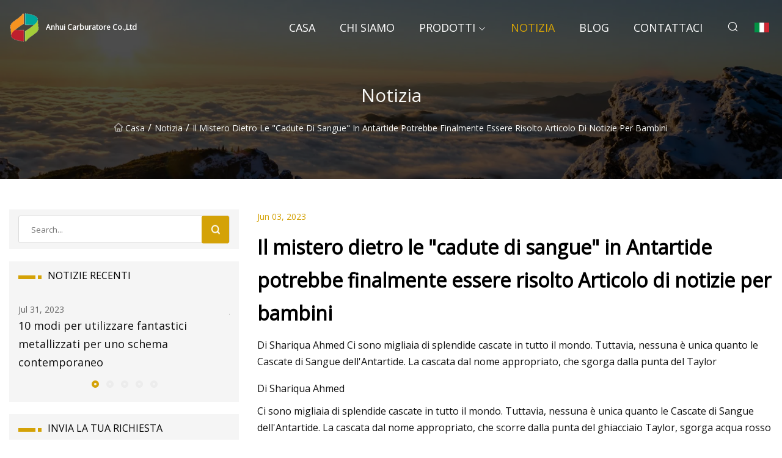

--- FILE ---
content_type: text/html; charset=utf-8
request_url: https://it.spchorsham.com/news/the-mystery-behind-antarcticas-blood-falls-may-finally-be-solved-kids-news-article
body_size: 5337
content:
<!doctype html>
<html lang="it">
<head>
<meta charset="utf-8" />
<title>Il mistero dietro le "cadute di sangue" in Antartide potrebbe finalmente essere risolto Articolo di notizie per bambini - Anhui Carburatore Co.,Ltd</title>
<meta name="description" content="Il mistero dietro le "cadute di sangue" in Antartide potrebbe finalmente essere risolto Articolo di notizie per bambini" />
<meta name="keywords" content="Il mistero dietro le "cadute di sangue" in Antartide potrebbe finalmente essere risolto Articolo di notizie per bambini" />
<meta name="viewport" content="width=device-width, initial-scale=1.0" />
<meta name="application-name" content="Anhui Carburatore Co.,Ltd" />
<meta name="twitter:card" content="summary" />
<meta name="twitter:title" content="Il mistero dietro le "cadute di sangue" in Antartide potrebbe finalmente essere risolto Articolo di notizie per bambini - Anhui Carburatore Co.,Ltd" />
<meta name="twitter:description" content="Il mistero dietro le "cadute di sangue" in Antartide potrebbe finalmente essere risolto Articolo di notizie per bambini" />
<meta name="twitter:image" content="https://it.spchorsham.com/uploadimg/logo67137.png" />
<meta http-equiv="X-UA-Compatible" content="IE=edge" />
<meta property="og:site_name" content="Anhui Carburatore Co.,Ltd" />
<meta property="og:type" content="article" />
<meta property="og:title" content="Il mistero dietro le "cadute di sangue" in Antartide potrebbe finalmente essere risolto Articolo di notizie per bambini - Anhui Carburatore Co.,Ltd" />
<meta property="og:description" content="Il mistero dietro le "cadute di sangue" in Antartide potrebbe finalmente essere risolto Articolo di notizie per bambini" />
<meta property="og:url" content="https://it.spchorsham.com/news/the-mystery-behind-antarcticas-blood-falls-may-finally-be-solved-kids-news-article" />
<meta property="og:image" content="https://it.spchorsham.com/uploadimg/logo67137.png" />
<link href="https://it.spchorsham.com/news/the-mystery-behind-antarcticas-blood-falls-may-finally-be-solved-kids-news-article" rel="canonical" />
<link href="https://it.spchorsham.com/uploadimg/ico67137.png" rel="shortcut icon" type="image/x-icon" />
<link href="https://fonts.googleapis.com" rel="preconnect" />
<link href="https://fonts.gstatic.com" rel="preconnect" crossorigin />
<link href="https://fonts.googleapis.com/css2?family=Open+Sans&display=swap" rel="stylesheet" />
<link href="/themes/sydney/toast.css" rel="stylesheet" />
<link href="/themes/sydney/swiper.min.css" rel="stylesheet" />
<link href="/themes/sydney/yellow/style.css" rel="stylesheet" />
<link href="/themes/sydney/yellow/page.css" rel="stylesheet" />
<script type="application/ld+json">
[{
"@context": "https://schema.org/",
"@type": "BreadcrumbList",
"itemListElement": [{
"@type": "ListItem",
"name": "Casa",
"position": 1,
"item": "https://it.spchorsham.com/"},{
"@type": "ListItem",
"name": "Notizia",
"position": 2,
"item": "https://it.spchorsham.com/news"},{
"@type": "ListItem",
"name": "Il mistero dietro le "cadute di sangue" in Antartide potrebbe finalmente essere risolto Articolo di notizie per bambini",
"position": 3,
"item": "https://it.spchorsham.com/news/the-mystery-behind-antarcticas-blood-falls-may-finally-be-solved-kids-news-article"}]},{
"@context": "http://schema.org",
"@type": "NewsArticle",
"mainEntityOfPage": {
"@type": "WebPage",
"@id": "https://it.spchorsham.com/news/the-mystery-behind-antarcticas-blood-falls-may-finally-be-solved-kids-news-article"},
"headline": "Anhui Carburatore Co.,Ltd",
"image": {
"@type": "ImageObject",
"url": "https://it.spchorsham.com"},
"datePublished": "6/3/2023 12:00:00 AM",
"dateModified": "6/3/2023 12:00:00 AM",
"author": {
"@type": "Organization",
"name": "Anhui Carburatore Co.,Ltd",
"url": "https://it.spchorsham.com/"},
"publisher": {
"@type": "Organization",
"name": "it.spchorsham.com",
"logo": {
"@type": "ImageObject",
"url": "https://it.spchorsham.com/uploadimg/logo67137.png"}},
"description": "Il mistero dietro le "cadute di sangue" in Antartide potrebbe finalmente essere risolto Articolo di notizie per bambini"
}]
</script>
<script type="text/javascript" src="//info.53hu.net/traffic.js?id=08a984h6ak"></script>
</head>
<body class="index">
<!-- header -->
<header>
  <div class="container">
    <div class="head-logo"><a href="/" title="Anhui Carburatore Co.,Ltd"><img src="/uploadimg/logo67137.png" width="50" height="50" class="logo" alt="Anhui Carburatore Co.,Ltd"><span>Anhui Carburatore Co.,Ltd</span></a></div>
    <div class="menu-btn"><em></em><em></em><em></em></div>
    <div class="head-content">
      <nav class="nav">
        <ul>
          <li><a href="/">Casa</a></li>
          <li><a href="/about-us">Chi siamo</a></li>
          <li><a href="/products">Prodotti</a><em class="iconfont icon-xiangxia"></em>
            <ul class="submenu">
              <li><a href="/carburizer">Carburatore</a></li>
              <li><a href="/cored-wire">Filo animato</a></li>
              <li><a href="/color-steel">Colore Acciaio</a></li>
              <li><a href="/galvalume-gl">Galvalume GL</a></li>
              <li><a href="/roofing-sheet">Foglio di copertura</a></li>
              <li><a href="/galvanzied-gi">GI galvanizzato</a></li>
              <li><a href="/ferro-silicon">Ferrosilicio</a></li>
              <li><a href="/color-aluminium">Colore Alluminio</a></li>
              <li><a href="/calcium-silicon">Calcio Silicio</a></li>
              <li><a href="/manganese-product">Prodotto al manganese</a></li>
              <li><a href="/metallurgical-coke">Coke metallurgico</a></li>
            </ul>
          </li>
          <li class="active"><a href="/news">Notizia</a></li>
          <li><a href="/blog">Blog</a></li>
          <li><a href="/contact-us">Contattaci</a></li>
        </ul>
      </nav>
      <div class="head-search"><em class="iconfont icon-sousuo"></em></div>
      <div class="search-input">
        <input type="text" placeholder="Click Search" id="txtSearch" autocomplete="off">
        <div class="search-btn" onClick="SearchProBtn()"><em class="iconfont icon-sousuo" aria-hidden="true"></em></div>
      </div>
      <div class="languagelist">
        <div title="Language" class="languagelist-icon"><span>Language</span></div>
        <div class="languagelist-drop"><span class="languagelist-arrow"></span>
          <ul class="languagelist-wrap">
             <li class="languagelist-active"><a href="https://it.spchorsham.com/news/the-mystery-behind-antarcticas-blood-falls-may-finally-be-solved-kids-news-article"><img src="/themes/sydney/images/language/it.png" width="24" height="16" alt="Italiano" title="it">Italiano</a></li>
                                    <li>
                                        <a href="https://www.spchorsham.com/news/the-mystery-behind-antarcticas-blood-falls-may-finally-be-solved-kids-news-article">
                                            <img src="/themes/sydney/images/language/en.png" width="24" height="16" alt="English" title="en">
                                            English
                                        </a>
                                    </li>
                                    <li>
                                        <a href="https://fr.spchorsham.com/news/the-mystery-behind-antarcticas-blood-falls-may-finally-be-solved-kids-news-article">
                                            <img src="/themes/sydney/images/language/fr.png" width="24" height="16" alt="Français" title="fr">
                                            Français
                                        </a>
                                    </li>
                                    <li>
                                        <a href="https://de.spchorsham.com/news/the-mystery-behind-antarcticas-blood-falls-may-finally-be-solved-kids-news-article">
                                            <img src="/themes/sydney/images/language/de.png" width="24" height="16" alt="Deutsch" title="de">
                                            Deutsch
                                        </a>
                                    </li>
                                    <li>
                                        <a href="https://es.spchorsham.com/news/the-mystery-behind-antarcticas-blood-falls-may-finally-be-solved-kids-news-article">
                                            <img src="/themes/sydney/images/language/es.png" width="24" height="16" alt="Español" title="es">
                                            Español
                                        </a>
                                    </li>
                                    <li>
                                        <a href="https://pt.spchorsham.com/news/the-mystery-behind-antarcticas-blood-falls-may-finally-be-solved-kids-news-article">
                                            <img src="/themes/sydney/images/language/pt.png" width="24" height="16" alt="Português" title="pt">
                                            Português
                                        </a>
                                    </li>
                                    <li>
                                        <a href="https://ja.spchorsham.com/news/the-mystery-behind-antarcticas-blood-falls-may-finally-be-solved-kids-news-article"><img src="/themes/sydney/images/language/ja.png" width="24" height="16" alt="日本語" title="ja"> 日本語</a>
                                    </li>
                                    <li>
                                        <a href="https://ko.spchorsham.com/news/the-mystery-behind-antarcticas-blood-falls-may-finally-be-solved-kids-news-article"><img src="/themes/sydney/images/language/ko.png" width="24" height="16" alt="한국어" title="ko"> 한국어</a>
                                    </li>
                                    <li>
                                        <a href="https://ru.spchorsham.com/news/the-mystery-behind-antarcticas-blood-falls-may-finally-be-solved-kids-news-article"><img src="/themes/sydney/images/language/ru.png" width="24" height="16" alt="Русский" title="ru"> Русский</a>
                                    </li>
          </ul>
        </div>
      </div>
    </div>
  </div>
</header>
<main>
  <div class="inner-banner"><img src="/themes/sydney/images/inner-banner.webp" alt="Il mistero dietro le "cadute di sangue" in Antartide potrebbe finalmente essere risolto Articolo di notizie per bambini">
    <div class="inner-content">
      <h1>Notizia</h1>
      <div class="inner-content-nav"><a href="/"><img src="/themes/sydney/images/pagenav-homeicon.webp" alt="Casa">Casa</a> / <a href="/news">Notizia</a> / <span>Il mistero dietro le "cadute di sangue" in Antartide potrebbe finalmente essere risolto Articolo di notizie per bambini</span></div>
    </div>
  </div>
  <div class="container">
    <div class="page-main">
      <div class="page-aside">
        <div class="page-search">
          <input type="text" placeholder="Search..." id="txtSearch" autocomplete="off">
          <div class="page-search-btn" onClick="SearchProBtn()"><img src="/themes/sydney/images/page-search.webp" alt="search"></div>
        </div>
        <div class="page-recent">
          <div class="page-aside-item-title"><span class="wrie-style"></span>NOTIZIE RECENTI</div>
          <div class="swiper">
            <div class="swiper-wrapper">              <div class="swiper-slide"><a href="/news/10-ways-to-use-cool-metallics-for-a-contemporary-scheme">
                <div class="swiper-text">
                  <p>Jul 31, 2023</p>
                  <p>10 modi per utilizzare fantastici metallizzati per uno schema contemporaneo</p>
                </div>
               </a></div>              <div class="swiper-slide"><a href="/news/apple-watch-series-8-here-are-all-the-colors-and-official-band-options">
                <div class="swiper-text">
                  <p>Jun 15, 2023</p>
                  <p>Apple Watch Series 8: ecco tutti i colori e le opzioni ufficiali dei cinturini</p>
                </div>
               </a></div>              <div class="swiper-slide"><a href="/news/aug-5-sandcastle-day">
                <div class="swiper-text">
                  <p>Jun 05, 2023</p>
                  <p>5 agosto: Giornata dei castelli di sabbia</p>
                </div>
               </a></div>              <div class="swiper-slide"><a href="/news/beyond-manganese-the-silico-manganese-market-contribution-to-steel-advancements">
                <div class="swiper-text">
                  <p>Oct 09, 2023</p>
                  <p>"Oltre il manganese: il contributo del mercato del silico-manganese ai progressi dell'acciaio"</p>
                </div>
               </a></div>              <div class="swiper-slide"><a href="/news/brett-martins-transparent-roofing-to-allow-grass-to-grow-under-evertons-feet">
                <div class="swiper-text">
                  <p>Jul 13, 2023</p>
                  <p>La copertura trasparente di Brett Martin per permettere all'erba di crescere sotto i piedi dell'Everton</p>
                </div>
               </a></div>            </div>
            <div class="swiper-pagination"></div>
          </div>
        </div>
        <div class="page-inquiry">
          <div class="page-aside-item-title"><span class="wrie-style"></span>INVIA LA TUA RICHIESTA</div>
          <div class="page-inquiry-bottom">
            <input type="hidden" id="in-domain" value="it.spchorsham.com">
            <input type="text" placeholder="Name" id="in-name">
            <input type="text" placeholder="Email" id="in-email">
            <input type="text" placeholder="Phone" id="in-phone">
            <input type="text" placeholder="Message" id="in-content">
            <div class="subbtn" id="SubmitName" onclick="SendInquiry()">INVIA</div>
          </div>
        </div>
      </div>
      <div class="page-content">
        <div class="news-detail">
          <p class="time">Jun 03, 2023</p>
          <h4 class="title">Il mistero dietro le "cadute di sangue" in Antartide potrebbe finalmente essere risolto Articolo di notizie per bambini</h4>
          <p class="title-des"> Di Shariqua Ahmed Ci sono migliaia di splendide cascate in tutto il mondo.  Tuttavia, nessuna è unica quanto le Cascate di Sangue dell'Antartide.  La cascata dal nome appropriato, che sgorga dalla punta del Taylor</p>
          <p>Di Shariqua Ahmed</p><p> Ci sono migliaia di splendide cascate in tutto il mondo.  Tuttavia, nessuna è unica quanto le Cascate di Sangue dell'Antartide.  La cascata dal nome appropriato, che scorre dalla punta del ghiacciaio Taylor, sgorga acqua rosso brillante.  L'esistenza di questa cascata alta cinque piani è nota da oltre un secolo.  Ma il motivo delle sue acque cremisi è rimasto un mistero.  Ora, un team guidato da W. Berry Lyons della Ohio State University potrebbe aver finalmente trovato la risposta.</p><p> Il geologo australiano Griffith Taylor scoprì Blood Falls durante una spedizione nel 1911. L'esploratore attribuì il suo colore alle alghe rosse.  Ma ulteriori ricerche hanno invalidato questa teoria.  Studi successivi affermarono che il colore rosso sangue era molto probabilmente dovuto al ferro presente nel lago subglaciale che alimenta la cascata.</p><p> Tuttavia, quando Lyons e il suo team hanno analizzato l’acqua, hanno trovato solo tracce di ferro.  Ciò che hanno trovato, però, sono state nanosfere ricche di ferro.  Le minuscole particelle sono 100 volte più piccole dei globuli rossi umani.  Sono creati dai microbatteri che risiedono nei laghi subglaciali.  Le nanoparticelle si ossidano, conferendo all'acqua che scorre alle Cascate del Sangue la sua caratteristica tonalità rossa.</p><p> "Non appena ho guardato le immagini al microscopio, ho notato che c'erano queste piccole nanosfere ed erano ricche di ferro, e contengono molti elementi diversi oltre al ferro - silicio, calcio, alluminio, sodio - e tutti variavano ", ha detto il coautore dello studio Ken Livi.  "Per essere un minerale, gli atomi devono essere disposti in una struttura cristallina molto specifica. Queste nanosfere non sono cristalline. Quindi i metodi precedentemente utilizzati per esaminare i solidi non le hanno rilevate."</p><p> I ricercatori, che hanno pubblicato le loro scoperte sulla rivista Frontiers in Astronomy and Space Sciences, ritengono che la loro scoperta possa avere implicazioni oltre la Terra.  Il lago subglaciale che alimenta Blood Falls è estremamente salato, senza luce né ossigeno.  Questo è simile alle condizioni sul Pianeta Rosso.  Eppure è riuscita a ospitare un ecosistema microbico isolato per milioni di anni.  Ciò suggerisce che potrebbe esserci vita anche su Marte e su altri pianeti.  Tuttavia, dobbiamo ancora inviare l’attrezzatura giusta per rilevarlo.</p><p> "Il nostro lavoro ha rivelato che l'analisi condotta dai veicoli rover è incompleta nel determinare la vera natura dei materiali ambientali sulle superfici del pianeta", ha affermato Livi.  "Ciò è particolarmente vero per i pianeti più freddi come Marte, dove i materiali formati possono essere nanometrici e non cristallini. Di conseguenza, i nostri metodi per identificare questi materiali sono inadeguati. Per comprendere veramente la natura delle superfici dei pianeti rocciosi, un microscopio elettronico a trasmissione sarebbe essere necessario. Ma al momento non è possibile collocarne uno su Marte."</p><p>Risorse: Livescience.com, Arstechnica.com, frontiers.org</p><p>Accedi per pubblicare un commento.</p><p>Accedi per pubblicare un commento.</p>
          <div class="product-detail-inquiry">
            <div class="sharewrap"></div><br>
            <div class="page-select">
              <div class="previous btn"><em class="iconfont icon-xiangzuo"></em></div>
              <div class="content">
                <div>
                  <p> <a href="/news/ultrafast-internet-at-home-could-one-day-be-delivered-via-led-lightbulbs">Un giorno la connessione internet ultraveloce a casa potrebbe essere fornita tramite lampadine a LED</a></p>
                </div>
                <div>
                  <p> <a href="/news/aug-5-sandcastle-day">5 agosto: Giornata dei castelli di sabbia</a></p>
                </div>
              </div>
              <div class="next btn"><em class="iconfont icon-xiangyou"></em></div>
            </div>
          </div>
        </div>
      </div>
    </div>
  </div>
</main>

<!-- footer -->
<footer>
  <div class="foot-top">
    <div class="container">
      <div class="left">
        <div class="title">La tua selezione perfetta per il campo da golf</div>
        <div class="text">Iscriviti alla nostra newsletter mensile per le ultime notizie e articoli</div>
      </div>
      <div class="right"><a href="/contact-us" class="more">Contattaci <em class="iconfont icon-zhixiangyou"></em></a></div>
    </div>
  </div>
  <div class="container">
    <div class="foot-item foot-item1">
      <div class="foot-title">CONDIVISIONE SOCIALE</div>
      <div class="foot-share">
        <a href="/" rel="nofollow" title="facebook"><em class="iconfont icon-facebook"></em></a>
        <a href="/" rel="nofollow" title="linkedin"><em class="iconfont icon-linkedin"></em></a>
        <a href="/" rel="nofollow" title="twitter"><em class="iconfont icon-twitter-fill"></em></a>
        <a href="/" rel="nofollow" title="youtube"><em class="iconfont icon-youtube"></em></a>
        <a href="/" rel="nofollow" title="instagram"><em class="iconfont icon-instagram"></em></a>
        <a href="/" rel="nofollow" title="TikTok"><em class="iconfont icon-icon_TikTok"></em></a>
      </div>
    </div>
    <div class="foot-item foot-item2">
      <div class="foot-title">LINK</div>
      <ul>
        <li><a href="/">Casa</a></li>
        <li><a href="/about-us">Chi siamo</a></li>
        <li><a href="/products">Prodotti</a></li>
        <li><a href="/news">Notizia</a></li>
        <li><a href="/blog">Blog</a></li>
        <li><a href="/contact-us">Contattaci</a></li>
        <li><a href="/sitemap.xml">Mappa del sito</a></li>
        <li><a href="/privacy-policy">Privacy Policy</a></li>
      </ul>
    </div>
    <div class="foot-item foot-item3">
      <div class="foot-title">CATEGORIE</div>
      <ul>
        <li><a href="/carburizer">Carburatore</a></li>
        <li><a href="/cored-wire">Filo animato</a></li>
        <li><a href="/color-steel">Colore Acciaio</a></li>
        <li><a href="/galvalume-gl">Galvalume GL</a></li>
        <li><a href="/roofing-sheet">Foglio di copertura</a></li>
        <li><a href="/galvanzied-gi">GI galvanizzato</a></li>
        <li><a href="/ferro-silicon">Ferrosilicio</a></li>
        <li><a href="/color-aluminium">Colore Alluminio</a></li>
      </ul>
    </div>
    <div class="foot-item foot-item4">
      <div class="foot-title">AZIENDA PARTNER</div>
      <ul>
<li><a href="http://it.cleanroomhaoair.com/" target="_blank">Guangzhou HaoAir Purification Technology Co., Ltd</a></li><li><a href="https://it.shanghaiyzcnc.com/" target="_blank">Shangai  S&#xEC;  Ze  Commercio  Co.,  Ltd.</a></li><li><a href="https://it.metal-craftworks.com/" target="_blank">Jiangxi  Gangsheng  Metallo  Prodotti  Co.,  Ltd.</a></li>      </ul>
    </div>    
  </div>
  <div class="foot-copyright">
    <p>Copyright &copy; it.spchorsham.com, tutti i diritti riservati.&nbsp;&nbsp;&nbsp;&nbsp;<a href="dave@spchorsham.com" target=""><span class="__cf_email__" data-cfemail="7410150211340704171c1b06071c15195a171b19">[email&#160;protected]</span></a></p>
  </div>
  <div class="gotop"><em class="iconfont icon-xiangshang"></em></div>
</footer>
 
<!-- script -->
<script data-cfasync="false" src="/cdn-cgi/scripts/5c5dd728/cloudflare-static/email-decode.min.js"></script><script src="/themes/sydney/js/axios.min.js"></script>
<script src="/themes/sydney/js/jquery3.6.1.js"></script>
<script src="/themes/sydney/js/toast.js"></script>
<script src="/themes/sydney/js/swiper.min.js"></script>
<script src="/themes/sydney/js/vanilla-lazyload.js"></script>
<script src="/themes/sydney/js/share.js"></script>
<script src="/themes/sydney/js/style.js"></script>
<script src="/themes/sydney/js/page.js"></script>
<script src="/themes/sydney/js/contact.js"></script>
<script src="/themes/sydney/js/news.js"></script>
<script defer src="https://static.cloudflareinsights.com/beacon.min.js/vcd15cbe7772f49c399c6a5babf22c1241717689176015" integrity="sha512-ZpsOmlRQV6y907TI0dKBHq9Md29nnaEIPlkf84rnaERnq6zvWvPUqr2ft8M1aS28oN72PdrCzSjY4U6VaAw1EQ==" data-cf-beacon='{"version":"2024.11.0","token":"c0b941eb302d417eb3e4859baed9fd06","r":1,"server_timing":{"name":{"cfCacheStatus":true,"cfEdge":true,"cfExtPri":true,"cfL4":true,"cfOrigin":true,"cfSpeedBrain":true},"location_startswith":null}}' crossorigin="anonymous"></script>
</body>
</html>
